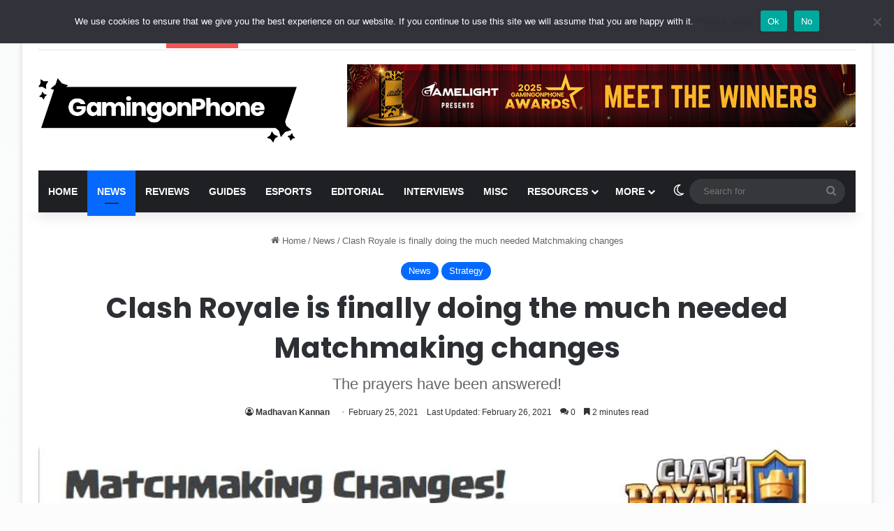

--- FILE ---
content_type: text/html; charset=UTF-8
request_url: https://gamingonphone.com/wp-admin/admin-ajax.php?postviews_id=53892&action=tie_postviews&_=1768858523249
body_size: -535
content:
<span class="tie-icon-fire" aria-hidden="true"></span> 705</span>